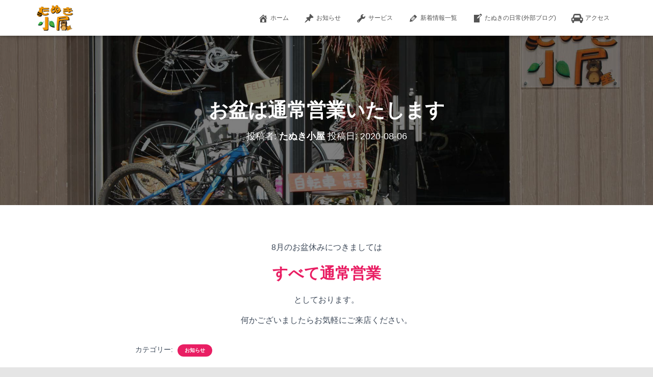

--- FILE ---
content_type: text/html; charset=UTF-8
request_url: http://tanuki-goya.com/2020/08/06/%E3%81%8A%E7%9B%86%E3%81%AF%E9%80%9A%E5%B8%B8%E5%96%B6%E6%A5%AD%E3%81%84%E3%81%9F%E3%81%97%E3%81%BE%E3%81%99/
body_size: 13131
content:
<!DOCTYPE html>
<html dir="ltr" lang="ja" prefix="og: https://ogp.me/ns#">

<head>
	<meta charset='UTF-8'>
	<meta name="viewport" content="width=device-width, initial-scale=1">
	<link rel="profile" href="http://gmpg.org/xfn/11">
		<title>お盆は通常営業いたします | たぬき小屋</title>

		<!-- All in One SEO 4.6.0 - aioseo.com -->
		<meta name="robots" content="max-image-preview:large" />
		<link rel="canonical" href="http://tanuki-goya.com/2020/08/06/%e3%81%8a%e7%9b%86%e3%81%af%e9%80%9a%e5%b8%b8%e5%96%b6%e6%a5%ad%e3%81%84%e3%81%9f%e3%81%97%e3%81%be%e3%81%99/" />
		<meta name="generator" content="All in One SEO (AIOSEO) 4.6.0" />
		<meta property="og:locale" content="ja_JP" />
		<meta property="og:site_name" content="たぬき小屋 | 埼玉県川口市の自転車屋" />
		<meta property="og:type" content="article" />
		<meta property="og:title" content="お盆は通常営業いたします | たぬき小屋" />
		<meta property="og:url" content="http://tanuki-goya.com/2020/08/06/%e3%81%8a%e7%9b%86%e3%81%af%e9%80%9a%e5%b8%b8%e5%96%b6%e6%a5%ad%e3%81%84%e3%81%9f%e3%81%97%e3%81%be%e3%81%99/" />
		<meta property="og:image" content="http://tanuki-goya.com/wp/wp-content/uploads/2017/08/cropped-logo2.png" />
		<meta property="article:published_time" content="2020-08-06T01:48:28+00:00" />
		<meta property="article:modified_time" content="2020-08-06T01:48:30+00:00" />
		<meta name="twitter:card" content="summary" />
		<meta name="twitter:title" content="お盆は通常営業いたします | たぬき小屋" />
		<meta name="twitter:image" content="http://tanuki-goya.com/wp/wp-content/uploads/2017/08/cropped-logo2.png" />
		<script type="application/ld+json" class="aioseo-schema">
			{"@context":"https:\/\/schema.org","@graph":[{"@type":"Article","@id":"http:\/\/tanuki-goya.com\/2020\/08\/06\/%e3%81%8a%e7%9b%86%e3%81%af%e9%80%9a%e5%b8%b8%e5%96%b6%e6%a5%ad%e3%81%84%e3%81%9f%e3%81%97%e3%81%be%e3%81%99\/#article","name":"\u304a\u76c6\u306f\u901a\u5e38\u55b6\u696d\u3044\u305f\u3057\u307e\u3059 | \u305f\u306c\u304d\u5c0f\u5c4b","headline":"\u304a\u76c6\u306f\u901a\u5e38\u55b6\u696d\u3044\u305f\u3057\u307e\u3059","author":{"@id":"http:\/\/tanuki-goya.com\/author\/333tanuki0866\/#author"},"publisher":{"@id":"http:\/\/tanuki-goya.com\/#organization"},"image":{"@type":"ImageObject","url":"http:\/\/tanuki-goya.com\/wp\/wp-content\/uploads\/2017\/08\/cropped-logo2.png","@id":"http:\/\/tanuki-goya.com\/#articleImage","width":170,"height":114},"datePublished":"2020-08-06T10:48:28+09:00","dateModified":"2020-08-06T10:48:30+09:00","inLanguage":"ja","mainEntityOfPage":{"@id":"http:\/\/tanuki-goya.com\/2020\/08\/06\/%e3%81%8a%e7%9b%86%e3%81%af%e9%80%9a%e5%b8%b8%e5%96%b6%e6%a5%ad%e3%81%84%e3%81%9f%e3%81%97%e3%81%be%e3%81%99\/#webpage"},"isPartOf":{"@id":"http:\/\/tanuki-goya.com\/2020\/08\/06\/%e3%81%8a%e7%9b%86%e3%81%af%e9%80%9a%e5%b8%b8%e5%96%b6%e6%a5%ad%e3%81%84%e3%81%9f%e3%81%97%e3%81%be%e3%81%99\/#webpage"},"articleSection":"\u304a\u77e5\u3089\u305b"},{"@type":"BreadcrumbList","@id":"http:\/\/tanuki-goya.com\/2020\/08\/06\/%e3%81%8a%e7%9b%86%e3%81%af%e9%80%9a%e5%b8%b8%e5%96%b6%e6%a5%ad%e3%81%84%e3%81%9f%e3%81%97%e3%81%be%e3%81%99\/#breadcrumblist","itemListElement":[{"@type":"ListItem","@id":"http:\/\/tanuki-goya.com\/#listItem","position":1,"name":"\u5bb6","item":"http:\/\/tanuki-goya.com\/","nextItem":"http:\/\/tanuki-goya.com\/2020\/#listItem"},{"@type":"ListItem","@id":"http:\/\/tanuki-goya.com\/2020\/#listItem","position":2,"name":"2020","item":"http:\/\/tanuki-goya.com\/2020\/","nextItem":"http:\/\/tanuki-goya.com\/2020\/08\/#listItem","previousItem":"http:\/\/tanuki-goya.com\/#listItem"},{"@type":"ListItem","@id":"http:\/\/tanuki-goya.com\/2020\/08\/#listItem","position":3,"name":"August","item":"http:\/\/tanuki-goya.com\/2020\/08\/","nextItem":"http:\/\/tanuki-goya.com\/2020\/08\/06\/#listItem","previousItem":"http:\/\/tanuki-goya.com\/2020\/#listItem"},{"@type":"ListItem","@id":"http:\/\/tanuki-goya.com\/2020\/08\/06\/#listItem","position":4,"name":"6","item":"http:\/\/tanuki-goya.com\/2020\/08\/06\/","nextItem":"http:\/\/tanuki-goya.com\/2020\/08\/06\/%e3%81%8a%e7%9b%86%e3%81%af%e9%80%9a%e5%b8%b8%e5%96%b6%e6%a5%ad%e3%81%84%e3%81%9f%e3%81%97%e3%81%be%e3%81%99\/#listItem","previousItem":"http:\/\/tanuki-goya.com\/2020\/08\/#listItem"},{"@type":"ListItem","@id":"http:\/\/tanuki-goya.com\/2020\/08\/06\/%e3%81%8a%e7%9b%86%e3%81%af%e9%80%9a%e5%b8%b8%e5%96%b6%e6%a5%ad%e3%81%84%e3%81%9f%e3%81%97%e3%81%be%e3%81%99\/#listItem","position":5,"name":"\u304a\u76c6\u306f\u901a\u5e38\u55b6\u696d\u3044\u305f\u3057\u307e\u3059","previousItem":"http:\/\/tanuki-goya.com\/2020\/08\/06\/#listItem"}]},{"@type":"Organization","@id":"http:\/\/tanuki-goya.com\/#organization","name":"\u305f\u306c\u304d\u5c0f\u5c4b","url":"http:\/\/tanuki-goya.com\/","logo":{"@type":"ImageObject","url":"http:\/\/tanuki-goya.com\/wp\/wp-content\/uploads\/2017\/08\/cropped-logo2.png","@id":"http:\/\/tanuki-goya.com\/2020\/08\/06\/%e3%81%8a%e7%9b%86%e3%81%af%e9%80%9a%e5%b8%b8%e5%96%b6%e6%a5%ad%e3%81%84%e3%81%9f%e3%81%97%e3%81%be%e3%81%99\/#organizationLogo","width":170,"height":114},"image":{"@id":"http:\/\/tanuki-goya.com\/2020\/08\/06\/%e3%81%8a%e7%9b%86%e3%81%af%e9%80%9a%e5%b8%b8%e5%96%b6%e6%a5%ad%e3%81%84%e3%81%9f%e3%81%97%e3%81%be%e3%81%99\/#organizationLogo"}},{"@type":"Person","@id":"http:\/\/tanuki-goya.com\/author\/333tanuki0866\/#author","url":"http:\/\/tanuki-goya.com\/author\/333tanuki0866\/","name":"\u305f\u306c\u304d\u5c0f\u5c4b"},{"@type":"WebPage","@id":"http:\/\/tanuki-goya.com\/2020\/08\/06\/%e3%81%8a%e7%9b%86%e3%81%af%e9%80%9a%e5%b8%b8%e5%96%b6%e6%a5%ad%e3%81%84%e3%81%9f%e3%81%97%e3%81%be%e3%81%99\/#webpage","url":"http:\/\/tanuki-goya.com\/2020\/08\/06\/%e3%81%8a%e7%9b%86%e3%81%af%e9%80%9a%e5%b8%b8%e5%96%b6%e6%a5%ad%e3%81%84%e3%81%9f%e3%81%97%e3%81%be%e3%81%99\/","name":"\u304a\u76c6\u306f\u901a\u5e38\u55b6\u696d\u3044\u305f\u3057\u307e\u3059 | \u305f\u306c\u304d\u5c0f\u5c4b","inLanguage":"ja","isPartOf":{"@id":"http:\/\/tanuki-goya.com\/#website"},"breadcrumb":{"@id":"http:\/\/tanuki-goya.com\/2020\/08\/06\/%e3%81%8a%e7%9b%86%e3%81%af%e9%80%9a%e5%b8%b8%e5%96%b6%e6%a5%ad%e3%81%84%e3%81%9f%e3%81%97%e3%81%be%e3%81%99\/#breadcrumblist"},"author":{"@id":"http:\/\/tanuki-goya.com\/author\/333tanuki0866\/#author"},"creator":{"@id":"http:\/\/tanuki-goya.com\/author\/333tanuki0866\/#author"},"datePublished":"2020-08-06T10:48:28+09:00","dateModified":"2020-08-06T10:48:30+09:00"},{"@type":"WebSite","@id":"http:\/\/tanuki-goya.com\/#website","url":"http:\/\/tanuki-goya.com\/","name":"\u305f\u306c\u304d\u5c0f\u5c4b","description":"\u57fc\u7389\u770c\u5ddd\u53e3\u5e02\u306e\u81ea\u8ee2\u8eca\u5c4b","inLanguage":"ja","publisher":{"@id":"http:\/\/tanuki-goya.com\/#organization"}}]}
		</script>
		<!-- All in One SEO -->

<link rel='dns-prefetch' href='//www.google.com' />
<link rel='dns-prefetch' href='//maxcdn.bootstrapcdn.com' />
<link rel="alternate" type="application/rss+xml" title="たぬき小屋 &raquo; フィード" href="http://tanuki-goya.com/feed/" />
<link rel="alternate" type="application/rss+xml" title="たぬき小屋 &raquo; コメントフィード" href="http://tanuki-goya.com/comments/feed/" />
<link rel="alternate" title="oEmbed (JSON)" type="application/json+oembed" href="http://tanuki-goya.com/wp-json/oembed/1.0/embed?url=http%3A%2F%2Ftanuki-goya.com%2F2020%2F08%2F06%2F%25e3%2581%258a%25e7%259b%2586%25e3%2581%25af%25e9%2580%259a%25e5%25b8%25b8%25e5%2596%25b6%25e6%25a5%25ad%25e3%2581%2584%25e3%2581%259f%25e3%2581%2597%25e3%2581%25be%25e3%2581%2599%2F" />
<link rel="alternate" title="oEmbed (XML)" type="text/xml+oembed" href="http://tanuki-goya.com/wp-json/oembed/1.0/embed?url=http%3A%2F%2Ftanuki-goya.com%2F2020%2F08%2F06%2F%25e3%2581%258a%25e7%259b%2586%25e3%2581%25af%25e9%2580%259a%25e5%25b8%25b8%25e5%2596%25b6%25e6%25a5%25ad%25e3%2581%2584%25e3%2581%259f%25e3%2581%2597%25e3%2581%25be%25e3%2581%2599%2F&#038;format=xml" />
<style id='wp-img-auto-sizes-contain-inline-css' type='text/css'>
img:is([sizes=auto i],[sizes^="auto," i]){contain-intrinsic-size:3000px 1500px}
/*# sourceURL=wp-img-auto-sizes-contain-inline-css */
</style>
<style id='wp-emoji-styles-inline-css' type='text/css'>

	img.wp-smiley, img.emoji {
		display: inline !important;
		border: none !important;
		box-shadow: none !important;
		height: 1em !important;
		width: 1em !important;
		margin: 0 0.07em !important;
		vertical-align: -0.1em !important;
		background: none !important;
		padding: 0 !important;
	}
/*# sourceURL=wp-emoji-styles-inline-css */
</style>
<style id='wp-block-library-inline-css' type='text/css'>
:root{--wp-block-synced-color:#7a00df;--wp-block-synced-color--rgb:122,0,223;--wp-bound-block-color:var(--wp-block-synced-color);--wp-editor-canvas-background:#ddd;--wp-admin-theme-color:#007cba;--wp-admin-theme-color--rgb:0,124,186;--wp-admin-theme-color-darker-10:#006ba1;--wp-admin-theme-color-darker-10--rgb:0,107,160.5;--wp-admin-theme-color-darker-20:#005a87;--wp-admin-theme-color-darker-20--rgb:0,90,135;--wp-admin-border-width-focus:2px}@media (min-resolution:192dpi){:root{--wp-admin-border-width-focus:1.5px}}.wp-element-button{cursor:pointer}:root .has-very-light-gray-background-color{background-color:#eee}:root .has-very-dark-gray-background-color{background-color:#313131}:root .has-very-light-gray-color{color:#eee}:root .has-very-dark-gray-color{color:#313131}:root .has-vivid-green-cyan-to-vivid-cyan-blue-gradient-background{background:linear-gradient(135deg,#00d084,#0693e3)}:root .has-purple-crush-gradient-background{background:linear-gradient(135deg,#34e2e4,#4721fb 50%,#ab1dfe)}:root .has-hazy-dawn-gradient-background{background:linear-gradient(135deg,#faaca8,#dad0ec)}:root .has-subdued-olive-gradient-background{background:linear-gradient(135deg,#fafae1,#67a671)}:root .has-atomic-cream-gradient-background{background:linear-gradient(135deg,#fdd79a,#004a59)}:root .has-nightshade-gradient-background{background:linear-gradient(135deg,#330968,#31cdcf)}:root .has-midnight-gradient-background{background:linear-gradient(135deg,#020381,#2874fc)}:root{--wp--preset--font-size--normal:16px;--wp--preset--font-size--huge:42px}.has-regular-font-size{font-size:1em}.has-larger-font-size{font-size:2.625em}.has-normal-font-size{font-size:var(--wp--preset--font-size--normal)}.has-huge-font-size{font-size:var(--wp--preset--font-size--huge)}.has-text-align-center{text-align:center}.has-text-align-left{text-align:left}.has-text-align-right{text-align:right}.has-fit-text{white-space:nowrap!important}#end-resizable-editor-section{display:none}.aligncenter{clear:both}.items-justified-left{justify-content:flex-start}.items-justified-center{justify-content:center}.items-justified-right{justify-content:flex-end}.items-justified-space-between{justify-content:space-between}.screen-reader-text{border:0;clip-path:inset(50%);height:1px;margin:-1px;overflow:hidden;padding:0;position:absolute;width:1px;word-wrap:normal!important}.screen-reader-text:focus{background-color:#ddd;clip-path:none;color:#444;display:block;font-size:1em;height:auto;left:5px;line-height:normal;padding:15px 23px 14px;text-decoration:none;top:5px;width:auto;z-index:100000}html :where(.has-border-color){border-style:solid}html :where([style*=border-top-color]){border-top-style:solid}html :where([style*=border-right-color]){border-right-style:solid}html :where([style*=border-bottom-color]){border-bottom-style:solid}html :where([style*=border-left-color]){border-left-style:solid}html :where([style*=border-width]){border-style:solid}html :where([style*=border-top-width]){border-top-style:solid}html :where([style*=border-right-width]){border-right-style:solid}html :where([style*=border-bottom-width]){border-bottom-style:solid}html :where([style*=border-left-width]){border-left-style:solid}html :where(img[class*=wp-image-]){height:auto;max-width:100%}:where(figure){margin:0 0 1em}html :where(.is-position-sticky){--wp-admin--admin-bar--position-offset:var(--wp-admin--admin-bar--height,0px)}@media screen and (max-width:600px){html :where(.is-position-sticky){--wp-admin--admin-bar--position-offset:0px}}

/*# sourceURL=wp-block-library-inline-css */
</style><style id='wp-block-paragraph-inline-css' type='text/css'>
.is-small-text{font-size:.875em}.is-regular-text{font-size:1em}.is-large-text{font-size:2.25em}.is-larger-text{font-size:3em}.has-drop-cap:not(:focus):first-letter{float:left;font-size:8.4em;font-style:normal;font-weight:100;line-height:.68;margin:.05em .1em 0 0;text-transform:uppercase}body.rtl .has-drop-cap:not(:focus):first-letter{float:none;margin-left:.1em}p.has-drop-cap.has-background{overflow:hidden}:root :where(p.has-background){padding:1.25em 2.375em}:where(p.has-text-color:not(.has-link-color)) a{color:inherit}p.has-text-align-left[style*="writing-mode:vertical-lr"],p.has-text-align-right[style*="writing-mode:vertical-rl"]{rotate:180deg}
/*# sourceURL=http://tanuki-goya.com/wp/wp-includes/blocks/paragraph/style.min.css */
</style>
<style id='global-styles-inline-css' type='text/css'>
:root{--wp--preset--aspect-ratio--square: 1;--wp--preset--aspect-ratio--4-3: 4/3;--wp--preset--aspect-ratio--3-4: 3/4;--wp--preset--aspect-ratio--3-2: 3/2;--wp--preset--aspect-ratio--2-3: 2/3;--wp--preset--aspect-ratio--16-9: 16/9;--wp--preset--aspect-ratio--9-16: 9/16;--wp--preset--color--black: #000000;--wp--preset--color--cyan-bluish-gray: #abb8c3;--wp--preset--color--white: #ffffff;--wp--preset--color--pale-pink: #f78da7;--wp--preset--color--vivid-red: #cf2e2e;--wp--preset--color--luminous-vivid-orange: #ff6900;--wp--preset--color--luminous-vivid-amber: #fcb900;--wp--preset--color--light-green-cyan: #7bdcb5;--wp--preset--color--vivid-green-cyan: #00d084;--wp--preset--color--pale-cyan-blue: #8ed1fc;--wp--preset--color--vivid-cyan-blue: #0693e3;--wp--preset--color--vivid-purple: #9b51e0;--wp--preset--color--accent: #e91e63;--wp--preset--color--background-color: #E5E5E5;--wp--preset--color--header-gradient: #a81d84;--wp--preset--gradient--vivid-cyan-blue-to-vivid-purple: linear-gradient(135deg,rgb(6,147,227) 0%,rgb(155,81,224) 100%);--wp--preset--gradient--light-green-cyan-to-vivid-green-cyan: linear-gradient(135deg,rgb(122,220,180) 0%,rgb(0,208,130) 100%);--wp--preset--gradient--luminous-vivid-amber-to-luminous-vivid-orange: linear-gradient(135deg,rgb(252,185,0) 0%,rgb(255,105,0) 100%);--wp--preset--gradient--luminous-vivid-orange-to-vivid-red: linear-gradient(135deg,rgb(255,105,0) 0%,rgb(207,46,46) 100%);--wp--preset--gradient--very-light-gray-to-cyan-bluish-gray: linear-gradient(135deg,rgb(238,238,238) 0%,rgb(169,184,195) 100%);--wp--preset--gradient--cool-to-warm-spectrum: linear-gradient(135deg,rgb(74,234,220) 0%,rgb(151,120,209) 20%,rgb(207,42,186) 40%,rgb(238,44,130) 60%,rgb(251,105,98) 80%,rgb(254,248,76) 100%);--wp--preset--gradient--blush-light-purple: linear-gradient(135deg,rgb(255,206,236) 0%,rgb(152,150,240) 100%);--wp--preset--gradient--blush-bordeaux: linear-gradient(135deg,rgb(254,205,165) 0%,rgb(254,45,45) 50%,rgb(107,0,62) 100%);--wp--preset--gradient--luminous-dusk: linear-gradient(135deg,rgb(255,203,112) 0%,rgb(199,81,192) 50%,rgb(65,88,208) 100%);--wp--preset--gradient--pale-ocean: linear-gradient(135deg,rgb(255,245,203) 0%,rgb(182,227,212) 50%,rgb(51,167,181) 100%);--wp--preset--gradient--electric-grass: linear-gradient(135deg,rgb(202,248,128) 0%,rgb(113,206,126) 100%);--wp--preset--gradient--midnight: linear-gradient(135deg,rgb(2,3,129) 0%,rgb(40,116,252) 100%);--wp--preset--font-size--small: 13px;--wp--preset--font-size--medium: 20px;--wp--preset--font-size--large: 36px;--wp--preset--font-size--x-large: 42px;--wp--preset--spacing--20: 0.44rem;--wp--preset--spacing--30: 0.67rem;--wp--preset--spacing--40: 1rem;--wp--preset--spacing--50: 1.5rem;--wp--preset--spacing--60: 2.25rem;--wp--preset--spacing--70: 3.38rem;--wp--preset--spacing--80: 5.06rem;--wp--preset--shadow--natural: 6px 6px 9px rgba(0, 0, 0, 0.2);--wp--preset--shadow--deep: 12px 12px 50px rgba(0, 0, 0, 0.4);--wp--preset--shadow--sharp: 6px 6px 0px rgba(0, 0, 0, 0.2);--wp--preset--shadow--outlined: 6px 6px 0px -3px rgb(255, 255, 255), 6px 6px rgb(0, 0, 0);--wp--preset--shadow--crisp: 6px 6px 0px rgb(0, 0, 0);}:where(.is-layout-flex){gap: 0.5em;}:where(.is-layout-grid){gap: 0.5em;}body .is-layout-flex{display: flex;}.is-layout-flex{flex-wrap: wrap;align-items: center;}.is-layout-flex > :is(*, div){margin: 0;}body .is-layout-grid{display: grid;}.is-layout-grid > :is(*, div){margin: 0;}:where(.wp-block-columns.is-layout-flex){gap: 2em;}:where(.wp-block-columns.is-layout-grid){gap: 2em;}:where(.wp-block-post-template.is-layout-flex){gap: 1.25em;}:where(.wp-block-post-template.is-layout-grid){gap: 1.25em;}.has-black-color{color: var(--wp--preset--color--black) !important;}.has-cyan-bluish-gray-color{color: var(--wp--preset--color--cyan-bluish-gray) !important;}.has-white-color{color: var(--wp--preset--color--white) !important;}.has-pale-pink-color{color: var(--wp--preset--color--pale-pink) !important;}.has-vivid-red-color{color: var(--wp--preset--color--vivid-red) !important;}.has-luminous-vivid-orange-color{color: var(--wp--preset--color--luminous-vivid-orange) !important;}.has-luminous-vivid-amber-color{color: var(--wp--preset--color--luminous-vivid-amber) !important;}.has-light-green-cyan-color{color: var(--wp--preset--color--light-green-cyan) !important;}.has-vivid-green-cyan-color{color: var(--wp--preset--color--vivid-green-cyan) !important;}.has-pale-cyan-blue-color{color: var(--wp--preset--color--pale-cyan-blue) !important;}.has-vivid-cyan-blue-color{color: var(--wp--preset--color--vivid-cyan-blue) !important;}.has-vivid-purple-color{color: var(--wp--preset--color--vivid-purple) !important;}.has-black-background-color{background-color: var(--wp--preset--color--black) !important;}.has-cyan-bluish-gray-background-color{background-color: var(--wp--preset--color--cyan-bluish-gray) !important;}.has-white-background-color{background-color: var(--wp--preset--color--white) !important;}.has-pale-pink-background-color{background-color: var(--wp--preset--color--pale-pink) !important;}.has-vivid-red-background-color{background-color: var(--wp--preset--color--vivid-red) !important;}.has-luminous-vivid-orange-background-color{background-color: var(--wp--preset--color--luminous-vivid-orange) !important;}.has-luminous-vivid-amber-background-color{background-color: var(--wp--preset--color--luminous-vivid-amber) !important;}.has-light-green-cyan-background-color{background-color: var(--wp--preset--color--light-green-cyan) !important;}.has-vivid-green-cyan-background-color{background-color: var(--wp--preset--color--vivid-green-cyan) !important;}.has-pale-cyan-blue-background-color{background-color: var(--wp--preset--color--pale-cyan-blue) !important;}.has-vivid-cyan-blue-background-color{background-color: var(--wp--preset--color--vivid-cyan-blue) !important;}.has-vivid-purple-background-color{background-color: var(--wp--preset--color--vivid-purple) !important;}.has-black-border-color{border-color: var(--wp--preset--color--black) !important;}.has-cyan-bluish-gray-border-color{border-color: var(--wp--preset--color--cyan-bluish-gray) !important;}.has-white-border-color{border-color: var(--wp--preset--color--white) !important;}.has-pale-pink-border-color{border-color: var(--wp--preset--color--pale-pink) !important;}.has-vivid-red-border-color{border-color: var(--wp--preset--color--vivid-red) !important;}.has-luminous-vivid-orange-border-color{border-color: var(--wp--preset--color--luminous-vivid-orange) !important;}.has-luminous-vivid-amber-border-color{border-color: var(--wp--preset--color--luminous-vivid-amber) !important;}.has-light-green-cyan-border-color{border-color: var(--wp--preset--color--light-green-cyan) !important;}.has-vivid-green-cyan-border-color{border-color: var(--wp--preset--color--vivid-green-cyan) !important;}.has-pale-cyan-blue-border-color{border-color: var(--wp--preset--color--pale-cyan-blue) !important;}.has-vivid-cyan-blue-border-color{border-color: var(--wp--preset--color--vivid-cyan-blue) !important;}.has-vivid-purple-border-color{border-color: var(--wp--preset--color--vivid-purple) !important;}.has-vivid-cyan-blue-to-vivid-purple-gradient-background{background: var(--wp--preset--gradient--vivid-cyan-blue-to-vivid-purple) !important;}.has-light-green-cyan-to-vivid-green-cyan-gradient-background{background: var(--wp--preset--gradient--light-green-cyan-to-vivid-green-cyan) !important;}.has-luminous-vivid-amber-to-luminous-vivid-orange-gradient-background{background: var(--wp--preset--gradient--luminous-vivid-amber-to-luminous-vivid-orange) !important;}.has-luminous-vivid-orange-to-vivid-red-gradient-background{background: var(--wp--preset--gradient--luminous-vivid-orange-to-vivid-red) !important;}.has-very-light-gray-to-cyan-bluish-gray-gradient-background{background: var(--wp--preset--gradient--very-light-gray-to-cyan-bluish-gray) !important;}.has-cool-to-warm-spectrum-gradient-background{background: var(--wp--preset--gradient--cool-to-warm-spectrum) !important;}.has-blush-light-purple-gradient-background{background: var(--wp--preset--gradient--blush-light-purple) !important;}.has-blush-bordeaux-gradient-background{background: var(--wp--preset--gradient--blush-bordeaux) !important;}.has-luminous-dusk-gradient-background{background: var(--wp--preset--gradient--luminous-dusk) !important;}.has-pale-ocean-gradient-background{background: var(--wp--preset--gradient--pale-ocean) !important;}.has-electric-grass-gradient-background{background: var(--wp--preset--gradient--electric-grass) !important;}.has-midnight-gradient-background{background: var(--wp--preset--gradient--midnight) !important;}.has-small-font-size{font-size: var(--wp--preset--font-size--small) !important;}.has-medium-font-size{font-size: var(--wp--preset--font-size--medium) !important;}.has-large-font-size{font-size: var(--wp--preset--font-size--large) !important;}.has-x-large-font-size{font-size: var(--wp--preset--font-size--x-large) !important;}
/*# sourceURL=global-styles-inline-css */
</style>

<style id='classic-theme-styles-inline-css' type='text/css'>
/*! This file is auto-generated */
.wp-block-button__link{color:#fff;background-color:#32373c;border-radius:9999px;box-shadow:none;text-decoration:none;padding:calc(.667em + 2px) calc(1.333em + 2px);font-size:1.125em}.wp-block-file__button{background:#32373c;color:#fff;text-decoration:none}
/*# sourceURL=/wp-includes/css/classic-themes.min.css */
</style>
<link rel='stylesheet' id='contact-form-7-css' href='http://tanuki-goya.com/wp/wp-content/plugins/contact-form-7/includes/css/styles.css?ver=5.9.3' type='text/css' media='all' />
<link rel='stylesheet' id='hestia-clients-bar-css' href='http://tanuki-goya.com/wp/wp-content/plugins/themeisle-companion/obfx_modules/companion-legacy/assets/css/hestia/clients-bar.css?ver=6.9' type='text/css' media='all' />
<link rel='stylesheet' id='dashicons-css' href='http://tanuki-goya.com/wp/wp-includes/css/dashicons.min.css?ver=6.9' type='text/css' media='all' />
<link rel='stylesheet' id='obfx-module-pub-css-menu-icons-0-css' href='https://maxcdn.bootstrapcdn.com/font-awesome/4.7.0/css/font-awesome.min.css?ver=2.10.35' type='text/css' media='all' />
<link rel='stylesheet' id='obfx-module-pub-css-menu-icons-1-css' href='http://tanuki-goya.com/wp/wp-content/plugins/themeisle-companion/obfx_modules/menu-icons/css/public.css?ver=2.10.35' type='text/css' media='all' />
<link rel='stylesheet' id='xo-event-calendar-css' href='http://tanuki-goya.com/wp/wp-content/plugins/xo-event-calendar/css/xo-event-calendar.css?ver=3.2.10' type='text/css' media='all' />
<link rel='stylesheet' id='xo-event-calendar-event-calendar-css' href='http://tanuki-goya.com/wp/wp-content/plugins/xo-event-calendar/build/event-calendar/style-index.css?ver=3.2.10' type='text/css' media='all' />
<link rel='stylesheet' id='bootstrap-css' href='http://tanuki-goya.com/wp/wp-content/themes/hestia/assets/bootstrap/css/bootstrap.min.css?ver=1.0.2' type='text/css' media='all' />
<link rel='stylesheet' id='hestia-font-sizes-css' href='http://tanuki-goya.com/wp/wp-content/themes/hestia/assets/css/font-sizes.min.css?ver=3.1.7' type='text/css' media='all' />
<link rel='stylesheet' id='chld_thm_cfg_parent-css' href='http://tanuki-goya.com/wp/wp-content/themes/hestia/style.css?ver=6.9' type='text/css' media='all' />
<link rel='stylesheet' id='hestia_style-css' href='http://tanuki-goya.com/wp/wp-content/themes/hestia-child/style.css?ver=2.5.7.1587802524' type='text/css' media='all' />
<style id='hestia_style-inline-css' type='text/css'>
.hestia-top-bar,.hestia-top-bar .widget.widget_shopping_cart .cart_list{background-color:#363537}.hestia-top-bar .widget .label-floating input[type=search]:-webkit-autofill{-webkit-box-shadow:inset 0 0 0 9999px #363537}.hestia-top-bar,.hestia-top-bar .widget .label-floating input[type=search],.hestia-top-bar .widget.widget_search form.form-group:before,.hestia-top-bar .widget.widget_product_search form.form-group:before,.hestia-top-bar .widget.widget_shopping_cart:before{color:#fff}.hestia-top-bar .widget .label-floating input[type=search]{-webkit-text-fill-color:#fff !important}.hestia-top-bar div.widget.widget_shopping_cart:before,.hestia-top-bar .widget.widget_product_search form.form-group:before,.hestia-top-bar .widget.widget_search form.form-group:before{background-color:#fff}.hestia-top-bar a,.hestia-top-bar .top-bar-nav li a{color:#fff}.hestia-top-bar ul li a[href*="mailto:"]:before,.hestia-top-bar ul li a[href*="tel:"]:before{background-color:#fff}.hestia-top-bar a:hover,.hestia-top-bar .top-bar-nav li a:hover{color:#eee}.hestia-top-bar ul li:hover a[href*="mailto:"]:before,.hestia-top-bar ul li:hover a[href*="tel:"]:before{background-color:#eee}
a,.navbar .dropdown-menu li:hover>a,.navbar .dropdown-menu li:focus>a,.navbar .dropdown-menu li:active>a,.navbar .navbar-nav>li .dropdown-menu li:hover>a,body:not(.home) .navbar-default .navbar-nav>.active:not(.btn)>a,body:not(.home) .navbar-default .navbar-nav>.active:not(.btn)>a:hover,body:not(.home) .navbar-default .navbar-nav>.active:not(.btn)>a:focus,a:hover,.card-blog a.moretag:hover,.card-blog a.more-link:hover,.widget a:hover,.has-text-color.has-accent-color,p.has-text-color a{color:#e91e63}.svg-text-color{fill:#e91e63}.pagination span.current,.pagination span.current:focus,.pagination span.current:hover{border-color:#e91e63}button,button:hover,.woocommerce .track_order button[type="submit"],.woocommerce .track_order button[type="submit"]:hover,div.wpforms-container .wpforms-form button[type=submit].wpforms-submit,div.wpforms-container .wpforms-form button[type=submit].wpforms-submit:hover,input[type="button"],input[type="button"]:hover,input[type="submit"],input[type="submit"]:hover,input#searchsubmit,.pagination span.current,.pagination span.current:focus,.pagination span.current:hover,.btn.btn-primary,.btn.btn-primary:link,.btn.btn-primary:hover,.btn.btn-primary:focus,.btn.btn-primary:active,.btn.btn-primary.active,.btn.btn-primary.active:focus,.btn.btn-primary.active:hover,.btn.btn-primary:active:hover,.btn.btn-primary:active:focus,.btn.btn-primary:active:hover,.hestia-sidebar-open.btn.btn-rose,.hestia-sidebar-close.btn.btn-rose,.hestia-sidebar-open.btn.btn-rose:hover,.hestia-sidebar-close.btn.btn-rose:hover,.hestia-sidebar-open.btn.btn-rose:focus,.hestia-sidebar-close.btn.btn-rose:focus,.label.label-primary,.hestia-work .portfolio-item:nth-child(6n+1) .label,.nav-cart .nav-cart-content .widget .buttons .button,.has-accent-background-color[class*="has-background"]{background-color:#e91e63}@media(max-width:768px){.navbar-default .navbar-nav>li>a:hover,.navbar-default .navbar-nav>li>a:focus,.navbar .navbar-nav .dropdown .dropdown-menu li a:hover,.navbar .navbar-nav .dropdown .dropdown-menu li a:focus,.navbar button.navbar-toggle:hover,.navbar .navbar-nav li:hover>a i{color:#e91e63}}body:not(.woocommerce-page) button:not([class^="fl-"]):not(.hestia-scroll-to-top):not(.navbar-toggle):not(.close),body:not(.woocommerce-page) .button:not([class^="fl-"]):not(hestia-scroll-to-top):not(.navbar-toggle):not(.add_to_cart_button):not(.product_type_grouped):not(.product_type_external),div.wpforms-container .wpforms-form button[type=submit].wpforms-submit,input[type="submit"],input[type="button"],.btn.btn-primary,.widget_product_search button[type="submit"],.hestia-sidebar-open.btn.btn-rose,.hestia-sidebar-close.btn.btn-rose,.everest-forms button[type=submit].everest-forms-submit-button{-webkit-box-shadow:0 2px 2px 0 rgba(233,30,99,0.14),0 3px 1px -2px rgba(233,30,99,0.2),0 1px 5px 0 rgba(233,30,99,0.12);box-shadow:0 2px 2px 0 rgba(233,30,99,0.14),0 3px 1px -2px rgba(233,30,99,0.2),0 1px 5px 0 rgba(233,30,99,0.12)}.card .header-primary,.card .content-primary,.everest-forms button[type=submit].everest-forms-submit-button{background:#e91e63}body:not(.woocommerce-page) .button:not([class^="fl-"]):not(.hestia-scroll-to-top):not(.navbar-toggle):not(.add_to_cart_button):hover,body:not(.woocommerce-page) button:not([class^="fl-"]):not(.hestia-scroll-to-top):not(.navbar-toggle):not(.close):hover,div.wpforms-container .wpforms-form button[type=submit].wpforms-submit:hover,input[type="submit"]:hover,input[type="button"]:hover,input#searchsubmit:hover,.widget_product_search button[type="submit"]:hover,.pagination span.current,.btn.btn-primary:hover,.btn.btn-primary:focus,.btn.btn-primary:active,.btn.btn-primary.active,.btn.btn-primary:active:focus,.btn.btn-primary:active:hover,.hestia-sidebar-open.btn.btn-rose:hover,.hestia-sidebar-close.btn.btn-rose:hover,.pagination span.current:hover,.everest-forms button[type=submit].everest-forms-submit-button:hover,.everest-forms button[type=submit].everest-forms-submit-button:focus,.everest-forms button[type=submit].everest-forms-submit-button:active{-webkit-box-shadow:0 14px 26px -12px rgba(233,30,99,0.42),0 4px 23px 0 rgba(0,0,0,0.12),0 8px 10px -5px rgba(233,30,99,0.2);box-shadow:0 14px 26px -12px rgba(233,30,99,0.42),0 4px 23px 0 rgba(0,0,0,0.12),0 8px 10px -5px rgba(233,30,99,0.2);color:#fff}.form-group.is-focused .form-control{background-image:-webkit-gradient(linear,left top,left bottom,from(#e91e63),to(#e91e63)),-webkit-gradient(linear,left top,left bottom,from(#d2d2d2),to(#d2d2d2));background-image:-webkit-linear-gradient(linear,left top,left bottom,from(#e91e63),to(#e91e63)),-webkit-linear-gradient(linear,left top,left bottom,from(#d2d2d2),to(#d2d2d2));background-image:linear-gradient(linear,left top,left bottom,from(#e91e63),to(#e91e63)),linear-gradient(linear,left top,left bottom,from(#d2d2d2),to(#d2d2d2))}.navbar:not(.navbar-transparent) li:not(.btn):hover>a,.navbar li.on-section:not(.btn)>a,.navbar.full-screen-menu.navbar-transparent li:not(.btn):hover>a,.navbar.full-screen-menu .navbar-toggle:hover,.navbar:not(.navbar-transparent) .nav-cart:hover,.navbar:not(.navbar-transparent) .hestia-toggle-search:hover{color:#e91e63}.header-filter-gradient{background:linear-gradient(45deg,rgba(168,29,132,1) 0,rgb(234,57,111) 100%)}.has-text-color.has-header-gradient-color{color:#a81d84}.has-header-gradient-background-color[class*="has-background"]{background-color:#a81d84}.has-text-color.has-background-color-color{color:#E5E5E5}.has-background-color-background-color[class*="has-background"]{background-color:#E5E5E5}
.btn.btn-primary:not(.colored-button):not(.btn-left):not(.btn-right):not(.btn-just-icon):not(.menu-item),input[type="submit"]:not(.search-submit),body:not(.woocommerce-account) .woocommerce .button.woocommerce-Button,.woocommerce .product button.button,.woocommerce .product button.button.alt,.woocommerce .product #respond input#submit,.woocommerce-cart .blog-post .woocommerce .cart-collaterals .cart_totals .checkout-button,.woocommerce-checkout #payment #place_order,.woocommerce-account.woocommerce-page button.button,.woocommerce .track_order button[type="submit"],.nav-cart .nav-cart-content .widget .buttons .button,.woocommerce a.button.wc-backward,body.woocommerce .wccm-catalog-item a.button,body.woocommerce a.wccm-button.button,form.woocommerce-form-coupon button.button,div.wpforms-container .wpforms-form button[type=submit].wpforms-submit,div.woocommerce a.button.alt,div.woocommerce table.my_account_orders .button,.btn.colored-button,.btn.btn-left,.btn.btn-right,.btn:not(.colored-button):not(.btn-left):not(.btn-right):not(.btn-just-icon):not(.menu-item):not(.hestia-sidebar-open):not(.hestia-sidebar-close){padding-top:15px;padding-bottom:15px;padding-left:33px;padding-right:33px}
.btn.btn-primary:not(.colored-button):not(.btn-left):not(.btn-right):not(.btn-just-icon):not(.menu-item),input[type="submit"]:not(.search-submit),body:not(.woocommerce-account) .woocommerce .button.woocommerce-Button,.woocommerce .product button.button,.woocommerce .product button.button.alt,.woocommerce .product #respond input#submit,.woocommerce-cart .blog-post .woocommerce .cart-collaterals .cart_totals .checkout-button,.woocommerce-checkout #payment #place_order,.woocommerce-account.woocommerce-page button.button,.woocommerce .track_order button[type="submit"],.nav-cart .nav-cart-content .widget .buttons .button,.woocommerce a.button.wc-backward,body.woocommerce .wccm-catalog-item a.button,body.woocommerce a.wccm-button.button,form.woocommerce-form-coupon button.button,div.wpforms-container .wpforms-form button[type=submit].wpforms-submit,div.woocommerce a.button.alt,div.woocommerce table.my_account_orders .button,input[type="submit"].search-submit,.hestia-view-cart-wrapper .added_to_cart.wc-forward,.woocommerce-product-search button,.woocommerce-cart .actions .button,#secondary div[id^=woocommerce_price_filter] .button,.woocommerce div[id^=woocommerce_widget_cart].widget .buttons .button,.searchform input[type=submit],.searchform button,.search-form:not(.media-toolbar-primary) input[type=submit],.search-form:not(.media-toolbar-primary) button,.woocommerce-product-search input[type=submit],.btn.colored-button,.btn.btn-left,.btn.btn-right,.btn:not(.colored-button):not(.btn-left):not(.btn-right):not(.btn-just-icon):not(.menu-item):not(.hestia-sidebar-open):not(.hestia-sidebar-close){border-radius:4px}
h1,h2,h3,h4,h5,h6,.hestia-title,.hestia-title.title-in-content,p.meta-in-content,.info-title,.card-title,.page-header.header-small .hestia-title,.page-header.header-small .title,.widget h5,.hestia-title,.title,.footer-brand,.footer-big h4,.footer-big h5,.media .media-heading,.carousel h1.hestia-title,.carousel h2.title,.carousel span.sub-title,.hestia-about h1,.hestia-about h2,.hestia-about h3,.hestia-about h4,.hestia-about h5{font-family:Arial,Helvetica,sans-serif}body,ul,.tooltip-inner{font-family:Arial,Helvetica,sans-serif}
@media(min-width:769px){.page-header.header-small .hestia-title,.page-header.header-small .title,h1.hestia-title.title-in-content,.main article.section .has-title-font-size{font-size:38px}}@media(max-width:768px){.page-header.header-small .hestia-title,.page-header.header-small .title,h1.hestia-title.title-in-content,.main article.section .has-title-font-size{font-size:26px}}@media(max-width:480px){.page-header.header-small .hestia-title,.page-header.header-small .title,h1.hestia-title.title-in-content,.main article.section .has-title-font-size{font-size:26px}}@media(min-width:769px){.single-post-wrap h1:not(.title-in-content),.page-content-wrap h1:not(.title-in-content),.page-template-template-fullwidth article h1:not(.title-in-content){font-size:38px}.single-post-wrap h2,.page-content-wrap h2,.page-template-template-fullwidth article h2,.main article.section .has-heading-font-size{font-size:33px}.single-post-wrap h3,.page-content-wrap h3,.page-template-template-fullwidth article h3{font-size:28px}.single-post-wrap h4,.page-content-wrap h4,.page-template-template-fullwidth article h4{font-size:23px}.single-post-wrap h5,.page-content-wrap h5,.page-template-template-fullwidth article h5{font-size:19px}.single-post-wrap h6,.page-content-wrap h6,.page-template-template-fullwidth article h6{font-size:14px}}@media(min-width:769px){.single-post-wrap,.page-content-wrap,.single-post-wrap ul,.page-content-wrap ul,.single-post-wrap ol,.page-content-wrap ol,.single-post-wrap dl,.page-content-wrap dl,.single-post-wrap table,.page-content-wrap table,.page-template-template-fullwidth article,.main article.section .has-body-font-size{font-size:16px}}@media(min-width:769px){section.hestia-team p.card-description,section.hestia-pricing p.text-gray,section.hestia-testimonials p.card-description,section.hestia-blogs p.card-description,.section.related-posts p.card-description,.hestia-contact p,section.hestia-features .hestia-info p,section.hestia-shop .card-description p{font-size:14px}section.hestia-shop h6.category,section.hestia-work .label-primary,section.hestia-team h6.category,section.hestia-pricing .card-pricing h6.category,section.hestia-testimonials h6.category,section.hestia-blogs h6.category,.section.related-posts h6.category{font-size:12px}}
/*# sourceURL=hestia_style-inline-css */
</style>
<script type="text/javascript" src="http://tanuki-goya.com/wp/wp-includes/js/jquery/jquery.min.js?ver=3.7.1" id="jquery-core-js"></script>
<script type="text/javascript" src="http://tanuki-goya.com/wp/wp-includes/js/jquery/jquery-migrate.min.js?ver=3.4.1" id="jquery-migrate-js"></script>
<link rel="https://api.w.org/" href="http://tanuki-goya.com/wp-json/" /><link rel="alternate" title="JSON" type="application/json" href="http://tanuki-goya.com/wp-json/wp/v2/posts/544" /><link rel="EditURI" type="application/rsd+xml" title="RSD" href="http://tanuki-goya.com/wp/xmlrpc.php?rsd" />
<meta name="generator" content="WordPress 6.9" />
<link rel='shortlink' href='http://tanuki-goya.com/?p=544' />
<!-- Enter your scripts here --><link rel="icon" href="http://tanuki-goya.com/wp/wp-content/uploads/2020/04/cropped-7dd4c3f74f006b34bb1d70d7adebd54e-32x32.png" sizes="32x32" />
<link rel="icon" href="http://tanuki-goya.com/wp/wp-content/uploads/2020/04/cropped-7dd4c3f74f006b34bb1d70d7adebd54e-192x192.png" sizes="192x192" />
<link rel="apple-touch-icon" href="http://tanuki-goya.com/wp/wp-content/uploads/2020/04/cropped-7dd4c3f74f006b34bb1d70d7adebd54e-180x180.png" />
<meta name="msapplication-TileImage" content="http://tanuki-goya.com/wp/wp-content/uploads/2020/04/cropped-7dd4c3f74f006b34bb1d70d7adebd54e-270x270.png" />
		<style type="text/css" id="wp-custom-css">
			.google_calender{
    position:relative;
    width:75%;
    height:100%;
    padding-top:50%;
		display: block;
		margin: auto;
}
.google_calender iframe{
    position:absolute;
    top:0;
    left:0;
    width:100%;
    height:100%;
}

/*子テーマとして親のテーマを変えていく*/

/*その１
Flexboxをつかってトップページのセクションの並び替え*/

.main {
	display:flex;
	flex-flow:column wrap;
}

/*一番上の説明*/
.hestia-features {
	order:-10;
}
/*新着情報*/
.hestia-blogs {
	order:-9;
	background-color:#ffffcc;
}
/*スタッフ紹介*/
.hestia-team {
	order:-8;
}
/*Googleカレンダー*/
.hestia-about {
	order:-7;
}
/*メーカーロゴ*/
.hestia-clients-bar {
	order:-6;
}


/*その２
グーグルカレンダーの表示と下の要素に被らないようにする*/
/*画面幅が991pxまでの時に以下を適用*/
@media screen and (max-width:991px){

.google_calender{
	min-height:280px;
}
}

		</style>
		</head>

<body class="wp-singular post-template-default single single-post postid-544 single-format-standard wp-custom-logo wp-theme-hestia wp-child-theme-hestia-child blog-post header-layout-default">
		<div class="wrapper post-544 post type-post status-publish format-standard hentry category-9 default ">
		<header class="header ">
			<div style="display: none"></div>		<nav class="navbar navbar-default navbar-fixed-top  hestia_left navbar-not-transparent">
						<div class="container">
						<div class="navbar-header">
			<div class="title-logo-wrapper">
				<a class="navbar-brand" href="http://tanuki-goya.com/"
						title="たぬき小屋">
					<img  src="http://tanuki-goya.com/wp/wp-content/uploads/2017/08/cropped-logo2.png" alt="たぬき小屋" width="170" height="114"></a>
			</div>
								<div class="navbar-toggle-wrapper">
						<button type="button" class="navbar-toggle" data-toggle="collapse" data-target="#main-navigation">
								<span class="icon-bar"></span><span class="icon-bar"></span><span class="icon-bar"></span>				<span class="sr-only">ナビゲーションを切り替え</span>
			</button>
					</div>
				</div>
		<div id="main-navigation" class="collapse navbar-collapse"><ul id="menu-%e3%83%a1%e3%82%a4%e3%83%b3%e3%83%a1%e3%83%8b%e3%83%a5%e3%83%bc" class="nav navbar-nav"><li id="menu-item-175" class="menu-item menu-item-type-custom menu-item-object-custom menu-item-home menu-item-175"><a title="ホーム" href="http://tanuki-goya.com"><i class="obfx-menu-icon dashicons dashicons-admin-home"></i>ホーム</a></li>
<li id="menu-item-407" class="menu-item menu-item-type-taxonomy menu-item-object-category current-post-ancestor current-menu-parent current-post-parent menu-item-407"><a title="お知らせ" href="http://tanuki-goya.com/category/%e3%81%8a%e7%9f%a5%e3%82%89%e3%81%9b/"><i class="obfx-menu-icon dashicons dashicons-admin-post"></i>お知らせ</a></li>
<li id="menu-item-226" class="menu-item menu-item-type-post_type menu-item-object-page menu-item-226"><a title="サービス" href="http://tanuki-goya.com/%e3%82%b5%e3%83%bc%e3%83%93%e3%82%b9%e5%86%85%e5%ae%b9/"><i class="obfx-menu-icon dashicons dashicons-admin-tools"></i>サービス</a></li>
<li id="menu-item-221" class="menu-item menu-item-type-post_type menu-item-object-page current_page_parent menu-item-221"><a title="新着情報一覧" href="http://tanuki-goya.com/blog/"><i class="obfx-menu-icon dashicons dashicons-edit"></i>新着情報一覧</a></li>
<li id="menu-item-430" class="menu-item menu-item-type-custom menu-item-object-custom menu-item-430"><a title="たぬきの日常(外部ブログ)" href="https://ameblo.jp/tanuki-goya/"><i class="obfx-menu-icon dashicons dashicons-welcome-write-blog"></i>たぬきの日常(外部ブログ)</a></li>
<li id="menu-item-222" class="menu-item menu-item-type-post_type menu-item-object-page menu-item-222"><a title="アクセス" href="http://tanuki-goya.com/%e3%82%a2%e3%82%af%e3%82%bb%e3%82%b9/"><i class="obfx-menu-icon fa fa-car"></i>アクセス</a></li>
</ul></div>			</div>
					</nav>
				</header>
<div id="primary" class=" page-header header-small" data-parallax="active" ><div class="container"><div class="row"><div class="col-md-10 col-md-offset-1 text-center"><h1 class="hestia-title entry-title">お盆は通常営業いたします</h1><h4 class="author">投稿者: <a href="http://tanuki-goya.com/author/333tanuki0866/" class="vcard author"><strong class="fn">たぬき小屋</strong></a> 投稿日: <time class="entry-date published" datetime="2020-08-06T10:48:28+09:00" content="2020-08-06">2020-08-06</time><time class="updated hestia-hidden" datetime="2020-08-06T10:48:30+09:00">2020-08-06</time></h4></div></div></div><div class="header-filter" style="background-image: url(http://tanuki-goya.com/wp/wp-content/uploads/2020/04/cropped-IMG_8396-1.jpg);"></div></div>
<div class="main ">
	<div class="blog-post blog-post-wrapper">
		<div class="container">
			<article id="post-544" class="section section-text">
	<div class="row">
				<div class="col-md-8 single-post-container col-md-offset-2" data-layout="full-width">

			<div class="single-post-wrap entry-content">
<p class="has-text-align-center">8月のお盆休みにつきましては</p>



<p style="font-size:30px" class="has-text-color has-text-align-center has-accent-color"><strong>すべて通常営業</strong></p>



<p class="has-text-align-center">としております。</p>



<p class="has-text-align-center">何かございましたらお気軽にご来店ください。</p>
</div>
		<div class="section section-blog-info">
			<div class="row">
				<div class="col-md-6">
					<div class="entry-categories">カテゴリー:						<span class="label label-primary"><a href="http://tanuki-goya.com/category/%e3%81%8a%e7%9f%a5%e3%82%89%e3%81%9b/">お知らせ</a></span>					</div>
									</div>
							</div>
			<hr>
					</div>
		</div>		</div>
</article>

		</div>
	</div>
</div>

			<div class="section related-posts">
				<div class="container">
					<div class="row">
						<div class="col-md-12">
							<h2 class="hestia-title text-center">関連投稿</h2>
							<div class="row">
																	<div class="col-md-4">
										<div class="card card-blog">
																						<div class="content">
												<h6 class="category text-info"><a href="http://tanuki-goya.com/category/%e3%81%8a%e7%9f%a5%e3%82%89%e3%81%9b/" title="お知らせ の投稿をすべて表示" >お知らせ</a> </h6>
												<h4 class="card-title">
													<a class="blog-item-title-link" href="http://tanuki-goya.com/2026/01/23/1%e6%9c%88%e6%9c%ab%ef%bd%9e2%e6%9c%88%e9%a0%ad%e3%81%ae%e5%96%b6%e6%a5%ad%e3%81%ab%e3%81%a4%e3%81%84%e3%81%a6/" title="1月末～2月頭の営業について" rel="bookmark">
														1月末～2月頭の営業について													</a>
												</h4>
												<p class="card-description">お世話になっております。以下日程でお休みとなります。 1/23（金）　<a class="moretag" href="http://tanuki-goya.com/2026/01/23/1%e6%9c%88%e6%9c%ab%ef%bd%9e2%e6%9c%88%e9%a0%ad%e3%81%ae%e5%96%b6%e6%a5%ad%e3%81%ab%e3%81%a4%e3%81%84%e3%81%a6/"> 続きを読む&hellip;</a></p>
											</div>
										</div>
									</div>
																	<div class="col-md-4">
										<div class="card card-blog">
																						<div class="content">
												<h6 class="category text-info"><a href="http://tanuki-goya.com/category/%e3%81%8a%e7%9f%a5%e3%82%89%e3%81%9b/" title="お知らせ の投稿をすべて表示" >お知らせ</a> </h6>
												<h4 class="card-title">
													<a class="blog-item-title-link" href="http://tanuki-goya.com/2026/01/11/1-12%ef%bc%88%e6%9c%88%e7%a5%9d%ef%bc%89%e3%81%ae%e9%96%8b%e5%ba%97%e6%99%82%e9%96%93%e5%a4%89%e6%9b%b4/" title="1/12（月祝）の開店時間変更" rel="bookmark">
														1/12（月祝）の開店時間変更													</a>
												</h4>
												<p class="card-description">1/12（月祝）は13時開店となります。ご了承ください。</p>
											</div>
										</div>
									</div>
																	<div class="col-md-4">
										<div class="card card-blog">
																						<div class="content">
												<h6 class="category text-info"><a href="http://tanuki-goya.com/category/%e3%81%8a%e7%9f%a5%e3%82%89%e3%81%9b/" title="お知らせ の投稿をすべて表示" >お知らせ</a> </h6>
												<h4 class="card-title">
													<a class="blog-item-title-link" href="http://tanuki-goya.com/2025/12/26/%e5%b9%b4%e6%9c%ab%e5%b9%b4%e5%a7%8b%e3%81%ae%e5%96%b6%e6%a5%ad/" title="年末年始の営業" rel="bookmark">
														年末年始の営業													</a>
												</h4>
												<p class="card-description">お世話になっております。年末年始の営業予定になります。 12/26　通<a class="moretag" href="http://tanuki-goya.com/2025/12/26/%e5%b9%b4%e6%9c%ab%e5%b9%b4%e5%a7%8b%e3%81%ae%e5%96%b6%e6%a5%ad/"> 続きを読む&hellip;</a></p>
											</div>
										</div>
									</div>
																							</div>
						</div>
					</div>
				</div>
			</div>
							<footer class="footer footer-black footer-big">
						<div class="container">
								
		<div class="content">
			<div class="row">
				<div class="col-md-4"><div id="text-14" class="widget widget_text">			<div class="textwidget"></div>
		</div></div><div class="col-md-4"><div id="text-12" class="widget widget_text">			<div class="textwidget"></div>
		</div></div>			</div>
		</div>
		<hr/>
										<div class="hestia-bottom-footer-content"><ul id="menu-%e3%83%a1%e3%82%a4%e3%83%b3%e3%83%a1%e3%83%8b%e3%83%a5%e3%83%bc-1" class="footer-menu pull-left"><li class="menu-item menu-item-type-custom menu-item-object-custom menu-item-home menu-item-175"><a href="http://tanuki-goya.com"><i class="obfx-menu-icon dashicons dashicons-admin-home"></i>ホーム</a></li>
<li class="menu-item menu-item-type-taxonomy menu-item-object-category current-post-ancestor current-menu-parent current-post-parent menu-item-407"><a href="http://tanuki-goya.com/category/%e3%81%8a%e7%9f%a5%e3%82%89%e3%81%9b/"><i class="obfx-menu-icon dashicons dashicons-admin-post"></i>お知らせ</a></li>
<li class="menu-item menu-item-type-post_type menu-item-object-page menu-item-226"><a href="http://tanuki-goya.com/%e3%82%b5%e3%83%bc%e3%83%93%e3%82%b9%e5%86%85%e5%ae%b9/"><i class="obfx-menu-icon dashicons dashicons-admin-tools"></i>サービス</a></li>
<li class="menu-item menu-item-type-post_type menu-item-object-page current_page_parent menu-item-221"><a href="http://tanuki-goya.com/blog/"><i class="obfx-menu-icon dashicons dashicons-edit"></i>新着情報一覧</a></li>
<li class="menu-item menu-item-type-custom menu-item-object-custom menu-item-430"><a href="https://ameblo.jp/tanuki-goya/"><i class="obfx-menu-icon dashicons dashicons-welcome-write-blog"></i>たぬきの日常(外部ブログ)</a></li>
<li class="menu-item menu-item-type-post_type menu-item-object-page menu-item-222"><a href="http://tanuki-goya.com/%e3%82%a2%e3%82%af%e3%82%bb%e3%82%b9/"><i class="obfx-menu-icon fa fa-car"></i>アクセス</a></li>
</ul><div class="copyright pull-right">Hestia、作成者: <a href="https://themeisle.com" rel="nofollow">ThemeIsle</a></div></div>			</div>
					</footer>
			</div>
<script type="speculationrules">
{"prefetch":[{"source":"document","where":{"and":[{"href_matches":"/*"},{"not":{"href_matches":["/wp/wp-*.php","/wp/wp-admin/*","/wp/wp-content/uploads/*","/wp/wp-content/*","/wp/wp-content/plugins/*","/wp/wp-content/themes/hestia-child/*","/wp/wp-content/themes/hestia/*","/*\\?(.+)"]}},{"not":{"selector_matches":"a[rel~=\"nofollow\"]"}},{"not":{"selector_matches":".no-prefetch, .no-prefetch a"}}]},"eagerness":"conservative"}]}
</script>
<!-- Enter your scripts here --><script type="text/javascript" src="http://tanuki-goya.com/wp/wp-content/plugins/contact-form-7/includes/swv/js/index.js?ver=5.9.3" id="swv-js"></script>
<script type="text/javascript" id="contact-form-7-js-extra">
/* <![CDATA[ */
var wpcf7 = {"api":{"root":"http://tanuki-goya.com/wp-json/","namespace":"contact-form-7/v1"}};
//# sourceURL=contact-form-7-js-extra
/* ]]> */
</script>
<script type="text/javascript" src="http://tanuki-goya.com/wp/wp-content/plugins/contact-form-7/includes/js/index.js?ver=5.9.3" id="contact-form-7-js"></script>
<script type="text/javascript" id="google-invisible-recaptcha-js-before">
/* <![CDATA[ */
var renderInvisibleReCaptcha = function() {

    for (var i = 0; i < document.forms.length; ++i) {
        var form = document.forms[i];
        var holder = form.querySelector('.inv-recaptcha-holder');

        if (null === holder) continue;
		holder.innerHTML = '';

         (function(frm){
			var cf7SubmitElm = frm.querySelector('.wpcf7-submit');
            var holderId = grecaptcha.render(holder,{
                'sitekey': '6LfssfQUAAAAAFlz8yM6MPrdNS7FCHDWDFjm_-jv', 'size': 'invisible', 'badge' : 'inline',
                'callback' : function (recaptchaToken) {
					if((null !== cf7SubmitElm) && (typeof jQuery != 'undefined')){jQuery(frm).submit();grecaptcha.reset(holderId);return;}
					 HTMLFormElement.prototype.submit.call(frm);
                },
                'expired-callback' : function(){grecaptcha.reset(holderId);}
            });

			if(null !== cf7SubmitElm && (typeof jQuery != 'undefined') ){
				jQuery(cf7SubmitElm).off('click').on('click', function(clickEvt){
					clickEvt.preventDefault();
					grecaptcha.execute(holderId);
				});
			}
			else
			{
				frm.onsubmit = function (evt){evt.preventDefault();grecaptcha.execute(holderId);};
			}


        })(form);
    }
};

//# sourceURL=google-invisible-recaptcha-js-before
/* ]]> */
</script>
<script type="text/javascript" async defer src="https://www.google.com/recaptcha/api.js?onload=renderInvisibleReCaptcha&amp;render=explicit&amp;hl=ja" id="google-invisible-recaptcha-js"></script>
<script type="text/javascript" id="xo-event-calendar-ajax-js-extra">
/* <![CDATA[ */
var xo_event_calendar_object = {"ajax_url":"http://tanuki-goya.com/wp/wp-admin/admin-ajax.php","action":"xo_event_calendar_month"};
var xo_simple_calendar_object = {"ajax_url":"http://tanuki-goya.com/wp/wp-admin/admin-ajax.php","action":"xo_simple_calendar_month"};
//# sourceURL=xo-event-calendar-ajax-js-extra
/* ]]> */
</script>
<script type="text/javascript" src="http://tanuki-goya.com/wp/wp-content/plugins/xo-event-calendar/js/ajax.js?ver=3.2.10" id="xo-event-calendar-ajax-js"></script>
<script type="text/javascript" src="http://tanuki-goya.com/wp/wp-includes/js/comment-reply.min.js?ver=6.9" id="comment-reply-js" async="async" data-wp-strategy="async" fetchpriority="low"></script>
<script type="text/javascript" src="http://tanuki-goya.com/wp/wp-content/themes/hestia/assets/bootstrap/js/bootstrap.min.js?ver=1.0.2" id="jquery-bootstrap-js"></script>
<script type="text/javascript" src="http://tanuki-goya.com/wp/wp-includes/js/jquery/ui/core.min.js?ver=1.13.3" id="jquery-ui-core-js"></script>
<script type="text/javascript" id="hestia_scripts-js-extra">
/* <![CDATA[ */
var requestpost = {"ajaxurl":"http://tanuki-goya.com/wp/wp-admin/admin-ajax.php","disable_autoslide":"","masonry":""};
//# sourceURL=hestia_scripts-js-extra
/* ]]> */
</script>
<script type="text/javascript" src="http://tanuki-goya.com/wp/wp-content/themes/hestia/assets/js/script.min.js?ver=3.1.7" id="hestia_scripts-js"></script>
<script id="wp-emoji-settings" type="application/json">
{"baseUrl":"https://s.w.org/images/core/emoji/17.0.2/72x72/","ext":".png","svgUrl":"https://s.w.org/images/core/emoji/17.0.2/svg/","svgExt":".svg","source":{"concatemoji":"http://tanuki-goya.com/wp/wp-includes/js/wp-emoji-release.min.js?ver=6.9"}}
</script>
<script type="module">
/* <![CDATA[ */
/*! This file is auto-generated */
const a=JSON.parse(document.getElementById("wp-emoji-settings").textContent),o=(window._wpemojiSettings=a,"wpEmojiSettingsSupports"),s=["flag","emoji"];function i(e){try{var t={supportTests:e,timestamp:(new Date).valueOf()};sessionStorage.setItem(o,JSON.stringify(t))}catch(e){}}function c(e,t,n){e.clearRect(0,0,e.canvas.width,e.canvas.height),e.fillText(t,0,0);t=new Uint32Array(e.getImageData(0,0,e.canvas.width,e.canvas.height).data);e.clearRect(0,0,e.canvas.width,e.canvas.height),e.fillText(n,0,0);const a=new Uint32Array(e.getImageData(0,0,e.canvas.width,e.canvas.height).data);return t.every((e,t)=>e===a[t])}function p(e,t){e.clearRect(0,0,e.canvas.width,e.canvas.height),e.fillText(t,0,0);var n=e.getImageData(16,16,1,1);for(let e=0;e<n.data.length;e++)if(0!==n.data[e])return!1;return!0}function u(e,t,n,a){switch(t){case"flag":return n(e,"\ud83c\udff3\ufe0f\u200d\u26a7\ufe0f","\ud83c\udff3\ufe0f\u200b\u26a7\ufe0f")?!1:!n(e,"\ud83c\udde8\ud83c\uddf6","\ud83c\udde8\u200b\ud83c\uddf6")&&!n(e,"\ud83c\udff4\udb40\udc67\udb40\udc62\udb40\udc65\udb40\udc6e\udb40\udc67\udb40\udc7f","\ud83c\udff4\u200b\udb40\udc67\u200b\udb40\udc62\u200b\udb40\udc65\u200b\udb40\udc6e\u200b\udb40\udc67\u200b\udb40\udc7f");case"emoji":return!a(e,"\ud83e\u1fac8")}return!1}function f(e,t,n,a){let r;const o=(r="undefined"!=typeof WorkerGlobalScope&&self instanceof WorkerGlobalScope?new OffscreenCanvas(300,150):document.createElement("canvas")).getContext("2d",{willReadFrequently:!0}),s=(o.textBaseline="top",o.font="600 32px Arial",{});return e.forEach(e=>{s[e]=t(o,e,n,a)}),s}function r(e){var t=document.createElement("script");t.src=e,t.defer=!0,document.head.appendChild(t)}a.supports={everything:!0,everythingExceptFlag:!0},new Promise(t=>{let n=function(){try{var e=JSON.parse(sessionStorage.getItem(o));if("object"==typeof e&&"number"==typeof e.timestamp&&(new Date).valueOf()<e.timestamp+604800&&"object"==typeof e.supportTests)return e.supportTests}catch(e){}return null}();if(!n){if("undefined"!=typeof Worker&&"undefined"!=typeof OffscreenCanvas&&"undefined"!=typeof URL&&URL.createObjectURL&&"undefined"!=typeof Blob)try{var e="postMessage("+f.toString()+"("+[JSON.stringify(s),u.toString(),c.toString(),p.toString()].join(",")+"));",a=new Blob([e],{type:"text/javascript"});const r=new Worker(URL.createObjectURL(a),{name:"wpTestEmojiSupports"});return void(r.onmessage=e=>{i(n=e.data),r.terminate(),t(n)})}catch(e){}i(n=f(s,u,c,p))}t(n)}).then(e=>{for(const n in e)a.supports[n]=e[n],a.supports.everything=a.supports.everything&&a.supports[n],"flag"!==n&&(a.supports.everythingExceptFlag=a.supports.everythingExceptFlag&&a.supports[n]);var t;a.supports.everythingExceptFlag=a.supports.everythingExceptFlag&&!a.supports.flag,a.supports.everything||((t=a.source||{}).concatemoji?r(t.concatemoji):t.wpemoji&&t.twemoji&&(r(t.twemoji),r(t.wpemoji)))});
//# sourceURL=http://tanuki-goya.com/wp/wp-includes/js/wp-emoji-loader.min.js
/* ]]> */
</script>
</body>
</html>


--- FILE ---
content_type: text/css
request_url: http://tanuki-goya.com/wp/wp-content/themes/hestia-child/style.css?ver=2.5.7.1587802524
body_size: 1251
content:
/*
Theme Name: Hestia Child
Theme URI: https://themeisle.com/themes/hestia/
Template: hestia
Author: ThemeIsle
Author URI: https://themeisle.com
Description: Hestia is a modern WordPress theme for professionals. It fits creative business, small businesses (restaurants, wedding planners, sport/medical shops), startups, corporate businesses, online agencies and firms, portfolios, ecommerce (WooCommerce), and freelancers. It has a multipurpose one-page design, widgetized footer, blog/news page and a clean look, is compatible with: Flat Parallax Slider, Photo Gallery, Travel Map and Elementor Page Builder . The theme is responsive, WPML, Retina ready, SEO friendly, and uses Material Kit for design.
Tags: blog,custom-logo,portfolio,e-commerce,rtl-language-support,post-formats,grid-layout,one-column,two-columns,custom-background,custom-colors,custom-header,custom-menu,featured-image-header,featured-images,flexible-header,full-width-template,sticky-post,theme-options,threaded-comments,translation-ready,editor-style,footer-widgets,left-sidebar,right-sidebar,wide-blocks
Version: 2.5.7.1587802524
Updated: 2020-04-25 17:15:24

*/

.google_calender{
	position:relative;
	width:75%;
	height:100%;
	padding-top:50%;
	display: block;
	margin: auto;
}
.google_calender iframe{
	position:absolute;
	top:0;
	left:0;
	width:100%;
	height:100%;
}

/*子テーマとして親のテーマを変えていく*/

/*その１
Flexboxをつかってトップページのセクションの並び替え*/

.main {
	display:flex;
	flex-flow:column wrap;
}

/*一番上の説明*/
.hestia-features {
	order:-10;
}
/*新着情報*/
.hestia-blogs {
	order:-9;
}
/*スタッフ紹介*/
.hestia-team {
	order:-8;
}
/*Googleカレンダー*/
.hestia-about {
	order:-7;
}
/*メーカーロゴ*/
.hestia-clients-bar {
	order:-6;
}


/*その２
グーグルカレンダーの表示と下の要素に被らないようにする*/
/*画面幅が991pxまでの時に以下を適用*/
@media screen and (max-width:991px){

.google_calender{
	min-height:280px;
}
}

